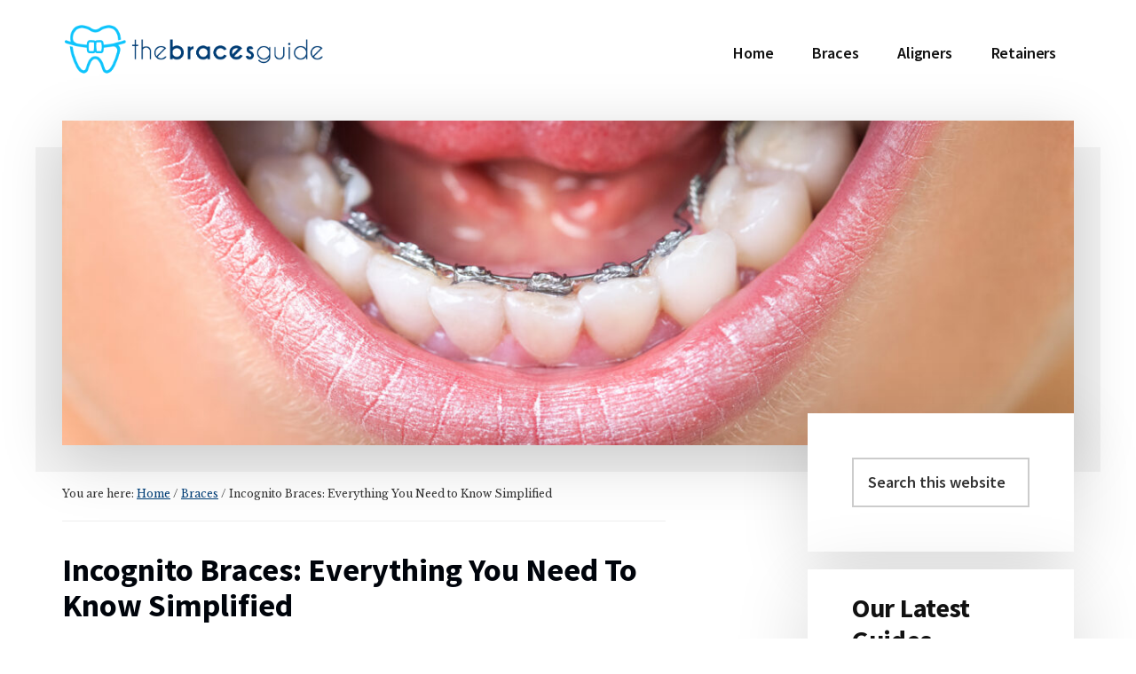

--- FILE ---
content_type: text/html; charset=UTF-8
request_url: https://www.thebracesguide.com/braces/incognito-braces/
body_size: 19140
content:
<!DOCTYPE html>
<html lang="en-US" prefix="og: https://ogp.me/ns#">
<head >
<meta charset="UTF-8" />
<meta name="viewport" content="width=device-width, initial-scale=1" />

<!-- Author Meta Tags by Molongui Authorship, visit: https://wordpress.org/plugins/molongui-authorship/ -->
<meta name="author" content="Peter">
<!-- /Molongui Authorship -->

	<style>img:is([sizes="auto" i], [sizes^="auto," i]) { contain-intrinsic-size: 3000px 1500px }</style>
	
<!-- Search Engine Optimization by Rank Math - https://s.rankmath.com/home -->
<title>Incognito Braces: Everything You Need to Know Simplified - The Braces Guide</title>
<meta name="description" content="Here&#039;s everything you need to know about Incognito braces if you&#039;re considering orthodontic treatment."/>
<meta name="robots" content="index, follow, max-snippet:-1, max-video-preview:-1, max-image-preview:large"/>
<link rel="canonical" href="https://www.thebracesguide.com/braces/incognito-braces/" />
<meta property="og:locale" content="en_US" />
<meta property="og:type" content="article" />
<meta property="og:title" content="Incognito Braces: Everything You Need to Know Simplified - The Braces Guide" />
<meta property="og:description" content="Here&#039;s everything you need to know about Incognito braces if you&#039;re considering orthodontic treatment." />
<meta property="og:url" content="https://www.thebracesguide.com/braces/incognito-braces/" />
<meta property="og:site_name" content="The Braces Guide" />
<meta property="article:section" content="Braces" />
<meta property="og:updated_time" content="2023-05-24T08:53:13+00:00" />
<meta property="og:image" content="https://www.thebracesguide.com/wp-content/uploads/2023/05/shutterstock_155143157-1-1024x683.jpg" />
<meta property="og:image:secure_url" content="https://www.thebracesguide.com/wp-content/uploads/2023/05/shutterstock_155143157-1-1024x683.jpg" />
<meta property="og:image:width" content="1024" />
<meta property="og:image:height" content="683" />
<meta property="og:image:alt" content="Incognito Braces: Everything You Need to Know Simplified" />
<meta property="og:image:type" content="image/jpeg" />
<meta property="article:published_time" content="2023-05-24T08:53:11+00:00" />
<meta property="article:modified_time" content="2023-05-24T08:53:13+00:00" />
<meta name="twitter:card" content="summary_large_image" />
<meta name="twitter:title" content="Incognito Braces: Everything You Need to Know Simplified - The Braces Guide" />
<meta name="twitter:description" content="Here&#039;s everything you need to know about Incognito braces if you&#039;re considering orthodontic treatment." />
<meta name="twitter:image" content="https://www.thebracesguide.com/wp-content/uploads/2023/05/shutterstock_155143157-1-1024x683.jpg" />
<meta name="twitter:label1" content="Written by" />
<meta name="twitter:data1" content="Peter" />
<meta name="twitter:label2" content="Time to read" />
<meta name="twitter:data2" content="8 minutes" />
<script type="application/ld+json" class="rank-math-schema">{"@context":"https://schema.org","@graph":[{"@type":["Person","Organization"],"@id":"https://www.thebracesguide.com/#person","name":"Peter","logo":{"@type":"ImageObject","@id":"https://www.thebracesguide.com/#logo","url":"https://www.thebracesguide.com/wp-content/uploads/2022/01/cropped-Horizontal-Logo-In-RGB-colo-in-white-background-PNG-1.png","contentUrl":"https://www.thebracesguide.com/wp-content/uploads/2022/01/cropped-Horizontal-Logo-In-RGB-colo-in-white-background-PNG-1.png","caption":"Peter","inLanguage":"en-US","width":"813","height":"184"},"image":{"@type":"ImageObject","@id":"https://www.thebracesguide.com/#logo","url":"https://www.thebracesguide.com/wp-content/uploads/2022/01/cropped-Horizontal-Logo-In-RGB-colo-in-white-background-PNG-1.png","contentUrl":"https://www.thebracesguide.com/wp-content/uploads/2022/01/cropped-Horizontal-Logo-In-RGB-colo-in-white-background-PNG-1.png","caption":"Peter","inLanguage":"en-US","width":"813","height":"184"}},{"@type":"WebSite","@id":"https://www.thebracesguide.com/#website","url":"https://www.thebracesguide.com","name":"Peter","publisher":{"@id":"https://www.thebracesguide.com/#person"},"inLanguage":"en-US"},{"@type":"ImageObject","@id":"https://www.thebracesguide.com/wp-content/uploads/2023/05/shutterstock_155143157-1-scaled.jpg","url":"https://www.thebracesguide.com/wp-content/uploads/2023/05/shutterstock_155143157-1-scaled.jpg","width":"2560","height":"1707","inLanguage":"en-US"},{"@type":"WebPage","@id":"https://www.thebracesguide.com/braces/incognito-braces/#webpage","url":"https://www.thebracesguide.com/braces/incognito-braces/","name":"Incognito Braces: Everything You Need to Know Simplified - The Braces Guide","datePublished":"2023-05-24T08:53:11+00:00","dateModified":"2023-05-24T08:53:13+00:00","isPartOf":{"@id":"https://www.thebracesguide.com/#website"},"primaryImageOfPage":{"@id":"https://www.thebracesguide.com/wp-content/uploads/2023/05/shutterstock_155143157-1-scaled.jpg"},"inLanguage":"en-US"},{"@type":"Person","@id":"https://www.thebracesguide.com/author/thebracesguide/","name":"Peter","url":"https://www.thebracesguide.com/author/thebracesguide/","image":{"@type":"ImageObject","@id":"https://secure.gravatar.com/avatar/08118fc373ec6e300501391732aac04f81714c62009c4a9e2beb8ee0c5ce883d?s=96&amp;d=mm&amp;r=g","url":"https://secure.gravatar.com/avatar/08118fc373ec6e300501391732aac04f81714c62009c4a9e2beb8ee0c5ce883d?s=96&amp;d=mm&amp;r=g","caption":"Peter","inLanguage":"en-US"},"sameAs":["https://thebracesguide.wpengine.com"]},{"@type":"BlogPosting","headline":"Incognito Braces: Everything You Need to Know Simplified - The Braces Guide","datePublished":"2023-05-24T08:53:11+00:00","dateModified":"2023-05-24T08:53:13+00:00","articleSection":"Braces","author":{"@id":"https://www.thebracesguide.com/author/thebracesguide/","name":"Peter"},"publisher":{"@id":"https://www.thebracesguide.com/#person"},"description":"Here&#039;s everything you need to know about Incognito braces if you&#039;re considering orthodontic treatment.","name":"Incognito Braces: Everything You Need to Know Simplified - The Braces Guide","@id":"https://www.thebracesguide.com/braces/incognito-braces/#richSnippet","isPartOf":{"@id":"https://www.thebracesguide.com/braces/incognito-braces/#webpage"},"image":{"@id":"https://www.thebracesguide.com/wp-content/uploads/2023/05/shutterstock_155143157-1-scaled.jpg"},"inLanguage":"en-US","mainEntityOfPage":{"@id":"https://www.thebracesguide.com/braces/incognito-braces/#webpage"}}]}</script>
<!-- /Rank Math WordPress SEO plugin -->

<link rel='dns-prefetch' href='//www.googletagmanager.com' />
<link rel='dns-prefetch' href='//fonts.googleapis.com' />
<link rel="alternate" type="application/rss+xml" title="The Braces Guide &raquo; Feed" href="https://www.thebracesguide.com/feed/" />
<link rel="alternate" type="application/rss+xml" title="The Braces Guide &raquo; Comments Feed" href="https://www.thebracesguide.com/comments/feed/" />
<link rel="alternate" type="application/rss+xml" title="The Braces Guide &raquo; Incognito Braces: Everything You Need to Know Simplified Comments Feed" href="https://www.thebracesguide.com/braces/incognito-braces/feed/" />
<script>
window._wpemojiSettings = {"baseUrl":"https:\/\/s.w.org\/images\/core\/emoji\/16.0.1\/72x72\/","ext":".png","svgUrl":"https:\/\/s.w.org\/images\/core\/emoji\/16.0.1\/svg\/","svgExt":".svg","source":{"concatemoji":"https:\/\/www.thebracesguide.com\/wp-includes\/js\/wp-emoji-release.min.js?ver=6.8.3"}};
/*! This file is auto-generated */
!function(s,n){var o,i,e;function c(e){try{var t={supportTests:e,timestamp:(new Date).valueOf()};sessionStorage.setItem(o,JSON.stringify(t))}catch(e){}}function p(e,t,n){e.clearRect(0,0,e.canvas.width,e.canvas.height),e.fillText(t,0,0);var t=new Uint32Array(e.getImageData(0,0,e.canvas.width,e.canvas.height).data),a=(e.clearRect(0,0,e.canvas.width,e.canvas.height),e.fillText(n,0,0),new Uint32Array(e.getImageData(0,0,e.canvas.width,e.canvas.height).data));return t.every(function(e,t){return e===a[t]})}function u(e,t){e.clearRect(0,0,e.canvas.width,e.canvas.height),e.fillText(t,0,0);for(var n=e.getImageData(16,16,1,1),a=0;a<n.data.length;a++)if(0!==n.data[a])return!1;return!0}function f(e,t,n,a){switch(t){case"flag":return n(e,"\ud83c\udff3\ufe0f\u200d\u26a7\ufe0f","\ud83c\udff3\ufe0f\u200b\u26a7\ufe0f")?!1:!n(e,"\ud83c\udde8\ud83c\uddf6","\ud83c\udde8\u200b\ud83c\uddf6")&&!n(e,"\ud83c\udff4\udb40\udc67\udb40\udc62\udb40\udc65\udb40\udc6e\udb40\udc67\udb40\udc7f","\ud83c\udff4\u200b\udb40\udc67\u200b\udb40\udc62\u200b\udb40\udc65\u200b\udb40\udc6e\u200b\udb40\udc67\u200b\udb40\udc7f");case"emoji":return!a(e,"\ud83e\udedf")}return!1}function g(e,t,n,a){var r="undefined"!=typeof WorkerGlobalScope&&self instanceof WorkerGlobalScope?new OffscreenCanvas(300,150):s.createElement("canvas"),o=r.getContext("2d",{willReadFrequently:!0}),i=(o.textBaseline="top",o.font="600 32px Arial",{});return e.forEach(function(e){i[e]=t(o,e,n,a)}),i}function t(e){var t=s.createElement("script");t.src=e,t.defer=!0,s.head.appendChild(t)}"undefined"!=typeof Promise&&(o="wpEmojiSettingsSupports",i=["flag","emoji"],n.supports={everything:!0,everythingExceptFlag:!0},e=new Promise(function(e){s.addEventListener("DOMContentLoaded",e,{once:!0})}),new Promise(function(t){var n=function(){try{var e=JSON.parse(sessionStorage.getItem(o));if("object"==typeof e&&"number"==typeof e.timestamp&&(new Date).valueOf()<e.timestamp+604800&&"object"==typeof e.supportTests)return e.supportTests}catch(e){}return null}();if(!n){if("undefined"!=typeof Worker&&"undefined"!=typeof OffscreenCanvas&&"undefined"!=typeof URL&&URL.createObjectURL&&"undefined"!=typeof Blob)try{var e="postMessage("+g.toString()+"("+[JSON.stringify(i),f.toString(),p.toString(),u.toString()].join(",")+"));",a=new Blob([e],{type:"text/javascript"}),r=new Worker(URL.createObjectURL(a),{name:"wpTestEmojiSupports"});return void(r.onmessage=function(e){c(n=e.data),r.terminate(),t(n)})}catch(e){}c(n=g(i,f,p,u))}t(n)}).then(function(e){for(var t in e)n.supports[t]=e[t],n.supports.everything=n.supports.everything&&n.supports[t],"flag"!==t&&(n.supports.everythingExceptFlag=n.supports.everythingExceptFlag&&n.supports[t]);n.supports.everythingExceptFlag=n.supports.everythingExceptFlag&&!n.supports.flag,n.DOMReady=!1,n.readyCallback=function(){n.DOMReady=!0}}).then(function(){return e}).then(function(){var e;n.supports.everything||(n.readyCallback(),(e=n.source||{}).concatemoji?t(e.concatemoji):e.wpemoji&&e.twemoji&&(t(e.twemoji),t(e.wpemoji)))}))}((window,document),window._wpemojiSettings);
</script>
<link rel='stylesheet' id='genesis-blocks-style-css-css' href='https://www.thebracesguide.com/wp-content/plugins/genesis-blocks/dist/style-blocks.build.css?ver=1679059244' media='all' />
<link rel='stylesheet' id='authority-pro-css' href='https://www.thebracesguide.com/wp-content/themes/authority-pro/style.css?ver=1.5.0' media='all' />
<style id='authority-pro-inline-css'>

		.single .content .entry-content > p:first-of-type {
			color: #111111;
			font-size: 20px;
			font-style: italic;
			line-height: 1.7;
			margin: 0 0 35px;
		}
		
		a,
		h4,
		h5,
		button,
		input[type="button"],
		input[type="reset"],
		input[type="submit"],		
		.authority-subtitle,
		.button,
		.genesis-nav-menu .highlight a,
		.more-link,
		.entry-title a:focus,
		.entry-title a:hover,
		.genesis-nav-menu a:focus,
		.genesis-nav-menu a:hover,
		.genesis-nav-menu .current-menu-item > a,
		.genesis-nav-menu .sub-menu .current-menu-item > a:focus,
		.genesis-nav-menu .sub-menu .current-menu-item > a:hover,
		.genesis-responsive-menu .genesis-nav-menu a:focus,
		.genesis-responsive-menu .genesis-nav-menu a:hover,
		.menu-toggle:focus,
		.menu-toggle:hover,
		.site-container div.wpforms-container-full .wpforms-form input[type="submit"],
		.site-container div.wpforms-container-full .wpforms-form button[type="submit"],
		.sub-menu-toggle:focus,
		.sub-menu-toggle:hover {
			color: #003d75;
		}

		button,
		input[type="button"],
		input[type="reset"],
		input[type="submit"],
		.button,
		.genesis-nav-menu .highlight a,
		.more-link,
		.site-container div.wpforms-container-full .wpforms-form input[type="submit"],
		.site-container div.wpforms-container-full .wpforms-form button[type="submit"] {
			border-color: #003d75;
		}

		.enews-widget::after,
		.sidebar .enews-widget:nth-child(2n+1)::after {
			background: #003d75;
		}

		button.primary,
		input[type="button"].primary,
		input[type="reset"].primary,
		input[type="submit"].primary,
		.authority-top-banner,
		.button.primary,
		.more-link,
		.sidebar .enews-widget input[type="submit"],
		.enews-widget input[type="submit"] {
			background-color: #003d75;
			color: #ffffff;
		}

		.authority-top-banner a,
		.authority-top-banner a:focus,
		.authority-top-banner a:hover,
		#authority-top-banner-close,
		#authority-top-banner-close:focus,
		#authority-top-banner-close:hover {
			color: #ffffff;
		}

		.archive-pagination .pagination-next > a,
		.archive-pagination .pagination-previous > a,
		.menu-toggle,
		.sub-menu-toggle {
			border-color: #003d75;
			color: #003d75;
		}

		a.button:focus,
		a.button:hover,
		button:focus,
		button:hover,
		input[type="button"]:focus,
		input[type="button"]:hover,
		input[type="reset"]:focus,
		input[type="reset"]:hover,
		input[type="submit"]:focus,
		input[type="submit"]:hover,
		.archive-pagination li a:focus,
		.archive-pagination li a:hover,
		.archive-pagination .active a,
		.archive-pagination .pagination-next > a:focus,
		.archive-pagination .pagination-next > a:hover,
		.archive-pagination .pagination-previous > a:focus,
		.archive-pagination .pagination-previous > a:hover,
		.button:focus,
		.button:hover,
		.enews-widget input[type="submit"]:focus,
		.enews-widget input[type="submit"]:hover,
		.genesis-nav-menu .highlight a:focus,
		.genesis-nav-menu .highlight a:hover,
		.menu-toggle:focus,
		.menu-toggle:hover,
		.more-link:focus,
		.more-link:hover,
		.sidebar .enews-widget input[type="submit"]:focus,
		.sidebar .enews-widget input[type="submit"]:hover,
		.site-container div.wpforms-container-full .wpforms-form input[type="submit"]:focus,
		.site-container div.wpforms-container-full .wpforms-form input[type="submit"]:hover,
		.site-container div.wpforms-container-full .wpforms-form button[type="submit"]:focus,
		.site-container div.wpforms-container-full .wpforms-form button[type="submit"]:hover,
		.sub-menu-toggle:focus,
		.sub-menu-toggle:hover {
			background-color: #145189;
			border-color: #145189;
			color: #ffffff;
		}
		
</style>
<style id='wp-emoji-styles-inline-css'>

	img.wp-smiley, img.emoji {
		display: inline !important;
		border: none !important;
		box-shadow: none !important;
		height: 1em !important;
		width: 1em !important;
		margin: 0 0.07em !important;
		vertical-align: -0.1em !important;
		background: none !important;
		padding: 0 !important;
	}
</style>
<link rel='stylesheet' id='wp-block-library-css' href='https://www.thebracesguide.com/wp-includes/css/dist/block-library/style.min.css?ver=6.8.3' media='all' />
<style id='classic-theme-styles-inline-css'>
/*! This file is auto-generated */
.wp-block-button__link{color:#fff;background-color:#32373c;border-radius:9999px;box-shadow:none;text-decoration:none;padding:calc(.667em + 2px) calc(1.333em + 2px);font-size:1.125em}.wp-block-file__button{background:#32373c;color:#fff;text-decoration:none}
</style>
<link rel='stylesheet' id='ultimate_blocks-cgb-style-css-css' href='https://www.thebracesguide.com/wp-content/plugins/ultimate-blocks/dist/blocks.style.build.css?ver=2.5.6' media='all' />
<style id='global-styles-inline-css'>
:root{--wp--preset--aspect-ratio--square: 1;--wp--preset--aspect-ratio--4-3: 4/3;--wp--preset--aspect-ratio--3-4: 3/4;--wp--preset--aspect-ratio--3-2: 3/2;--wp--preset--aspect-ratio--2-3: 2/3;--wp--preset--aspect-ratio--16-9: 16/9;--wp--preset--aspect-ratio--9-16: 9/16;--wp--preset--color--black: #000000;--wp--preset--color--cyan-bluish-gray: #abb8c3;--wp--preset--color--white: #ffffff;--wp--preset--color--pale-pink: #f78da7;--wp--preset--color--vivid-red: #cf2e2e;--wp--preset--color--luminous-vivid-orange: #ff6900;--wp--preset--color--luminous-vivid-amber: #fcb900;--wp--preset--color--light-green-cyan: #7bdcb5;--wp--preset--color--vivid-green-cyan: #00d084;--wp--preset--color--pale-cyan-blue: #8ed1fc;--wp--preset--color--vivid-cyan-blue: #0693e3;--wp--preset--color--vivid-purple: #9b51e0;--wp--preset--color--theme-primary: #003d75;--wp--preset--gradient--vivid-cyan-blue-to-vivid-purple: linear-gradient(135deg,rgba(6,147,227,1) 0%,rgb(155,81,224) 100%);--wp--preset--gradient--light-green-cyan-to-vivid-green-cyan: linear-gradient(135deg,rgb(122,220,180) 0%,rgb(0,208,130) 100%);--wp--preset--gradient--luminous-vivid-amber-to-luminous-vivid-orange: linear-gradient(135deg,rgba(252,185,0,1) 0%,rgba(255,105,0,1) 100%);--wp--preset--gradient--luminous-vivid-orange-to-vivid-red: linear-gradient(135deg,rgba(255,105,0,1) 0%,rgb(207,46,46) 100%);--wp--preset--gradient--very-light-gray-to-cyan-bluish-gray: linear-gradient(135deg,rgb(238,238,238) 0%,rgb(169,184,195) 100%);--wp--preset--gradient--cool-to-warm-spectrum: linear-gradient(135deg,rgb(74,234,220) 0%,rgb(151,120,209) 20%,rgb(207,42,186) 40%,rgb(238,44,130) 60%,rgb(251,105,98) 80%,rgb(254,248,76) 100%);--wp--preset--gradient--blush-light-purple: linear-gradient(135deg,rgb(255,206,236) 0%,rgb(152,150,240) 100%);--wp--preset--gradient--blush-bordeaux: linear-gradient(135deg,rgb(254,205,165) 0%,rgb(254,45,45) 50%,rgb(107,0,62) 100%);--wp--preset--gradient--luminous-dusk: linear-gradient(135deg,rgb(255,203,112) 0%,rgb(199,81,192) 50%,rgb(65,88,208) 100%);--wp--preset--gradient--pale-ocean: linear-gradient(135deg,rgb(255,245,203) 0%,rgb(182,227,212) 50%,rgb(51,167,181) 100%);--wp--preset--gradient--electric-grass: linear-gradient(135deg,rgb(202,248,128) 0%,rgb(113,206,126) 100%);--wp--preset--gradient--midnight: linear-gradient(135deg,rgb(2,3,129) 0%,rgb(40,116,252) 100%);--wp--preset--font-size--small: 12px;--wp--preset--font-size--medium: 20px;--wp--preset--font-size--large: 20px;--wp--preset--font-size--x-large: 42px;--wp--preset--font-size--normal: 16px;--wp--preset--font-size--larger: 24px;--wp--preset--spacing--20: 0.44rem;--wp--preset--spacing--30: 0.67rem;--wp--preset--spacing--40: 1rem;--wp--preset--spacing--50: 1.5rem;--wp--preset--spacing--60: 2.25rem;--wp--preset--spacing--70: 3.38rem;--wp--preset--spacing--80: 5.06rem;--wp--preset--shadow--natural: 6px 6px 9px rgba(0, 0, 0, 0.2);--wp--preset--shadow--deep: 12px 12px 50px rgba(0, 0, 0, 0.4);--wp--preset--shadow--sharp: 6px 6px 0px rgba(0, 0, 0, 0.2);--wp--preset--shadow--outlined: 6px 6px 0px -3px rgba(255, 255, 255, 1), 6px 6px rgba(0, 0, 0, 1);--wp--preset--shadow--crisp: 6px 6px 0px rgba(0, 0, 0, 1);}:where(.is-layout-flex){gap: 0.5em;}:where(.is-layout-grid){gap: 0.5em;}body .is-layout-flex{display: flex;}.is-layout-flex{flex-wrap: wrap;align-items: center;}.is-layout-flex > :is(*, div){margin: 0;}body .is-layout-grid{display: grid;}.is-layout-grid > :is(*, div){margin: 0;}:where(.wp-block-columns.is-layout-flex){gap: 2em;}:where(.wp-block-columns.is-layout-grid){gap: 2em;}:where(.wp-block-post-template.is-layout-flex){gap: 1.25em;}:where(.wp-block-post-template.is-layout-grid){gap: 1.25em;}.has-black-color{color: var(--wp--preset--color--black) !important;}.has-cyan-bluish-gray-color{color: var(--wp--preset--color--cyan-bluish-gray) !important;}.has-white-color{color: var(--wp--preset--color--white) !important;}.has-pale-pink-color{color: var(--wp--preset--color--pale-pink) !important;}.has-vivid-red-color{color: var(--wp--preset--color--vivid-red) !important;}.has-luminous-vivid-orange-color{color: var(--wp--preset--color--luminous-vivid-orange) !important;}.has-luminous-vivid-amber-color{color: var(--wp--preset--color--luminous-vivid-amber) !important;}.has-light-green-cyan-color{color: var(--wp--preset--color--light-green-cyan) !important;}.has-vivid-green-cyan-color{color: var(--wp--preset--color--vivid-green-cyan) !important;}.has-pale-cyan-blue-color{color: var(--wp--preset--color--pale-cyan-blue) !important;}.has-vivid-cyan-blue-color{color: var(--wp--preset--color--vivid-cyan-blue) !important;}.has-vivid-purple-color{color: var(--wp--preset--color--vivid-purple) !important;}.has-black-background-color{background-color: var(--wp--preset--color--black) !important;}.has-cyan-bluish-gray-background-color{background-color: var(--wp--preset--color--cyan-bluish-gray) !important;}.has-white-background-color{background-color: var(--wp--preset--color--white) !important;}.has-pale-pink-background-color{background-color: var(--wp--preset--color--pale-pink) !important;}.has-vivid-red-background-color{background-color: var(--wp--preset--color--vivid-red) !important;}.has-luminous-vivid-orange-background-color{background-color: var(--wp--preset--color--luminous-vivid-orange) !important;}.has-luminous-vivid-amber-background-color{background-color: var(--wp--preset--color--luminous-vivid-amber) !important;}.has-light-green-cyan-background-color{background-color: var(--wp--preset--color--light-green-cyan) !important;}.has-vivid-green-cyan-background-color{background-color: var(--wp--preset--color--vivid-green-cyan) !important;}.has-pale-cyan-blue-background-color{background-color: var(--wp--preset--color--pale-cyan-blue) !important;}.has-vivid-cyan-blue-background-color{background-color: var(--wp--preset--color--vivid-cyan-blue) !important;}.has-vivid-purple-background-color{background-color: var(--wp--preset--color--vivid-purple) !important;}.has-black-border-color{border-color: var(--wp--preset--color--black) !important;}.has-cyan-bluish-gray-border-color{border-color: var(--wp--preset--color--cyan-bluish-gray) !important;}.has-white-border-color{border-color: var(--wp--preset--color--white) !important;}.has-pale-pink-border-color{border-color: var(--wp--preset--color--pale-pink) !important;}.has-vivid-red-border-color{border-color: var(--wp--preset--color--vivid-red) !important;}.has-luminous-vivid-orange-border-color{border-color: var(--wp--preset--color--luminous-vivid-orange) !important;}.has-luminous-vivid-amber-border-color{border-color: var(--wp--preset--color--luminous-vivid-amber) !important;}.has-light-green-cyan-border-color{border-color: var(--wp--preset--color--light-green-cyan) !important;}.has-vivid-green-cyan-border-color{border-color: var(--wp--preset--color--vivid-green-cyan) !important;}.has-pale-cyan-blue-border-color{border-color: var(--wp--preset--color--pale-cyan-blue) !important;}.has-vivid-cyan-blue-border-color{border-color: var(--wp--preset--color--vivid-cyan-blue) !important;}.has-vivid-purple-border-color{border-color: var(--wp--preset--color--vivid-purple) !important;}.has-vivid-cyan-blue-to-vivid-purple-gradient-background{background: var(--wp--preset--gradient--vivid-cyan-blue-to-vivid-purple) !important;}.has-light-green-cyan-to-vivid-green-cyan-gradient-background{background: var(--wp--preset--gradient--light-green-cyan-to-vivid-green-cyan) !important;}.has-luminous-vivid-amber-to-luminous-vivid-orange-gradient-background{background: var(--wp--preset--gradient--luminous-vivid-amber-to-luminous-vivid-orange) !important;}.has-luminous-vivid-orange-to-vivid-red-gradient-background{background: var(--wp--preset--gradient--luminous-vivid-orange-to-vivid-red) !important;}.has-very-light-gray-to-cyan-bluish-gray-gradient-background{background: var(--wp--preset--gradient--very-light-gray-to-cyan-bluish-gray) !important;}.has-cool-to-warm-spectrum-gradient-background{background: var(--wp--preset--gradient--cool-to-warm-spectrum) !important;}.has-blush-light-purple-gradient-background{background: var(--wp--preset--gradient--blush-light-purple) !important;}.has-blush-bordeaux-gradient-background{background: var(--wp--preset--gradient--blush-bordeaux) !important;}.has-luminous-dusk-gradient-background{background: var(--wp--preset--gradient--luminous-dusk) !important;}.has-pale-ocean-gradient-background{background: var(--wp--preset--gradient--pale-ocean) !important;}.has-electric-grass-gradient-background{background: var(--wp--preset--gradient--electric-grass) !important;}.has-midnight-gradient-background{background: var(--wp--preset--gradient--midnight) !important;}.has-small-font-size{font-size: var(--wp--preset--font-size--small) !important;}.has-medium-font-size{font-size: var(--wp--preset--font-size--medium) !important;}.has-large-font-size{font-size: var(--wp--preset--font-size--large) !important;}.has-x-large-font-size{font-size: var(--wp--preset--font-size--x-large) !important;}
:where(.wp-block-post-template.is-layout-flex){gap: 1.25em;}:where(.wp-block-post-template.is-layout-grid){gap: 1.25em;}
:where(.wp-block-columns.is-layout-flex){gap: 2em;}:where(.wp-block-columns.is-layout-grid){gap: 2em;}
:root :where(.wp-block-pullquote){font-size: 1.5em;line-height: 1.6;}
</style>
<link rel='stylesheet' id='sbttb-fonts-css' href='https://www.thebracesguide.com/wp-content/plugins/smooth-back-to-top-button/assets/css/sbttb-fonts.css?ver=1.1.8' media='all' />
<link rel='stylesheet' id='sbttb-style-css' href='https://www.thebracesguide.com/wp-content/plugins/smooth-back-to-top-button/assets/css/smooth-back-to-top-button.css?ver=1.1.8' media='all' />
<link rel='stylesheet' id='authority-fonts-css' href='//fonts.googleapis.com/css?family=Source+Sans+Pro%3A600%2C700%2C900%7CLibre+Baskerville%3A400%2C400italic%2C700&#038;ver=1.5.0' media='all' />
<link rel='stylesheet' id='dashicons-css' href='https://www.thebracesguide.com/wp-includes/css/dashicons.min.css?ver=6.8.3' media='all' />
<link rel='stylesheet' id='authority-pro-gutenberg-css' href='https://www.thebracesguide.com/wp-content/themes/authority-pro/lib/gutenberg/front-end.css?ver=1.5.0' media='all' />
<style id='authority-pro-gutenberg-inline-css'>
.gb-block-post-grid a.gb-block-post-grid-more-link,
.gb-block-post-grid .gb-post-grid-items .gb-block-post-grid-title a:focus,
.gb-block-post-grid .gb-post-grid-items .gb-block-post-grid-title a:hover,
.wp-block-image.vertical-caption figcaption a:focus,
.wp-block-image.vertical-caption figcaption a:hover {
	color: #003d75;
}

.site-container .gb-button,
.site-container .gb-newsletter-submit,
.site-container .gb-newsletter-submit:hover,
.site-container .wp-block-button .wp-block-button__link,
.wp-block-media-text .wp-block-media-text__media::after,
.wp-block-image.stylized-background::after {
	background-color: #003d75;
}

.site-container .gb-button,
.wp-block-button .wp-block-button__link:not(.has-background),
.wp-block-button .wp-block-button__link:not(.has-background):focus,
.wp-block-button .wp-block-button__link:not(.has-background):hover {
	color: #ffffff;
}

.site-container .wp-block-button.is-style-outline .wp-block-button__link {
	color: #003d75;
}

.site-container .wp-block-button.is-style-outline .wp-block-button__link:focus,
.site-container .wp-block-button.is-style-outline .wp-block-button__link:hover {
	color: #236098;
}

.site-container .wp-block-pullquote.is-style-solid-color {
	background-color: #003d75;
}		.site-container .has-small-font-size {
			font-size: 12px;
		}		.site-container .has-normal-font-size {
			font-size: 16px;
		}		.site-container .has-large-font-size {
			font-size: 20px;
		}		.site-container .has-larger-font-size {
			font-size: 24px;
		}		.site-container .has-theme-primary-color,
		.site-container .wp-block-button .wp-block-button__link.has-theme-primary-color,
		.site-container .wp-block-button.is-style-outline .wp-block-button__link.has-theme-primary-color {
			color: #003d75;
		}

		.site-container .has-theme-primary-background-color,
		.site-container .wp-block-button .wp-block-button__link.has-theme-primary-background-color,
		.site-container .wp-block-pullquote.is-style-solid-color.has-theme-primary-background-color {
			background-color: #003d75;
		}
</style>
<link rel='stylesheet' id='gspw_theme_style-css' href='https://www.thebracesguide.com/wp-content/plugins/posts-widget/gspw-files/assets/css/gspw-style.css?ver=6.8.3' media='all' />
<script src="https://www.thebracesguide.com/wp-includes/js/jquery/jquery.min.js?ver=3.7.1" id="jquery-core-js"></script>
<script src="https://www.thebracesguide.com/wp-includes/js/jquery/jquery-migrate.min.js?ver=3.4.1" id="jquery-migrate-js"></script>

<!-- Google Analytics snippet added by Site Kit -->
<script src="https://www.googletagmanager.com/gtag/js?id=UA-260886124-1" id="google_gtagjs-js" async></script>
<script id="google_gtagjs-js-after">
window.dataLayer = window.dataLayer || [];function gtag(){dataLayer.push(arguments);}
gtag('set', 'linker', {"domains":["www.thebracesguide.com"]} );
gtag("js", new Date());
gtag("set", "developer_id.dZTNiMT", true);
gtag("config", "UA-260886124-1", {"anonymize_ip":true});
</script>

<!-- End Google Analytics snippet added by Site Kit -->
<link rel="https://api.w.org/" href="https://www.thebracesguide.com/wp-json/" /><link rel="alternate" title="JSON" type="application/json" href="https://www.thebracesguide.com/wp-json/wp/v2/posts/348" /><link rel="EditURI" type="application/rsd+xml" title="RSD" href="https://www.thebracesguide.com/xmlrpc.php?rsd" />
<link rel='shortlink' href='https://www.thebracesguide.com/?p=348' />
<link rel="alternate" title="oEmbed (JSON)" type="application/json+oembed" href="https://www.thebracesguide.com/wp-json/oembed/1.0/embed?url=https%3A%2F%2Fwww.thebracesguide.com%2Fbraces%2Fincognito-braces%2F" />
<link rel="alternate" title="oEmbed (XML)" type="text/xml+oembed" href="https://www.thebracesguide.com/wp-json/oembed/1.0/embed?url=https%3A%2F%2Fwww.thebracesguide.com%2Fbraces%2Fincognito-braces%2F&#038;format=xml" />
<meta name="generator" content="Site Kit by Google 1.96.0" /><script type="text/javascript">//<![CDATA[
  function external_links_in_new_windows_loop() {
    if (!document.links) {
      document.links = document.getElementsByTagName('a');
    }
    var change_link = false;
    var force = '';
    var ignore = '';

    for (var t=0; t<document.links.length; t++) {
      var all_links = document.links[t];
      change_link = false;
      
      if(document.links[t].hasAttribute('onClick') == false) {
        // forced if the address starts with http (or also https), but does not link to the current domain
        if(all_links.href.search(/^http/) != -1 && all_links.href.search('www.thebracesguide.com') == -1 && all_links.href.search(/^#/) == -1) {
          // console.log('Changed ' + all_links.href);
          change_link = true;
        }
          
        if(force != '' && all_links.href.search(force) != -1) {
          // forced
          // console.log('force ' + all_links.href);
          change_link = true;
        }
        
        if(ignore != '' && all_links.href.search(ignore) != -1) {
          // console.log('ignore ' + all_links.href);
          // ignored
          change_link = false;
        }

        if(change_link == true) {
          // console.log('Changed ' + all_links.href);
          document.links[t].setAttribute('onClick', 'javascript:window.open(\'' + all_links.href.replace(/'/g, '') + '\', \'_blank\', \'noopener\'); return false;');
          document.links[t].removeAttribute('target');
        }
      }
    }
  }
  
  // Load
  function external_links_in_new_windows_load(func)
  {  
    var oldonload = window.onload;
    if (typeof window.onload != 'function'){
      window.onload = func;
    } else {
      window.onload = function(){
        oldonload();
        func();
      }
    }
  }

  external_links_in_new_windows_load(external_links_in_new_windows_loop);
  //]]></script>


            <style type="text/css">
                .progress-wrap {
                    bottom: 50px;
                    height: 46px;
                    width: 46px;
                    border-radius: 46px;
                    background-color: #0000;
                    box-shadow: inset 0 0 0 2px #cccccc;
                }

                .progress-wrap.btn-left-side {
                    left: 50px;
                }

                .progress-wrap.btn-right-side {
                    right: 50px;
                }

                .progress-wrap::after {
                    width: 46px;
                    height: 46px;
                    color: #1f2029;
                    font-size: 24px;
                    content: '\e900';
                    line-height: 46px;
                }

                .progress-wrap:hover::after {
                    color: #1f2029;
                }

                .progress-wrap svg.progress-circle path {
                    stroke: #1f2029;
                    stroke-width: 4px;
                }

                
                
                
            </style>

			
	<style>#ub_table-of-contents-fb855de7-29d7-407b-8bd3-2ebed5d7842a .ub_table-of-contents-header{ text-align: left; } </style>

	        <style>
            .molongui-disabled-link
            {
                border-bottom: none !important;
                text-decoration: none !important;
                color: inherit !important;
                cursor: inherit !important;
            }
            .molongui-disabled-link:hover,
            .molongui-disabled-link:hover span
            {
                border-bottom: none !important;
                text-decoration: none !important;
                color: inherit !important;
                cursor: inherit !important;
            }
        </style>
        <link rel="pingback" href="https://www.thebracesguide.com/xmlrpc.php" />
<link rel="icon" href="https://www.thebracesguide.com/wp-content/uploads/2022/01/cropped-TheBracesGuide-Icon-In-RGB-colo-white-background-PNG-32x32.png" sizes="32x32" />
<link rel="icon" href="https://www.thebracesguide.com/wp-content/uploads/2022/01/cropped-TheBracesGuide-Icon-In-RGB-colo-white-background-PNG-192x192.png" sizes="192x192" />
<link rel="apple-touch-icon" href="https://www.thebracesguide.com/wp-content/uploads/2022/01/cropped-TheBracesGuide-Icon-In-RGB-colo-white-background-PNG-180x180.png" />
<meta name="msapplication-TileImage" content="https://www.thebracesguide.com/wp-content/uploads/2022/01/cropped-TheBracesGuide-Icon-In-RGB-colo-white-background-PNG-270x270.png" />
		<style id="wp-custom-css">
			.site-inner {
    clear: both;
    padding-top: 0px;
    overflow-wrap: break-word;
    word-wrap: break-word;
}

.single .authority-featured-image::before {
    height: calc(100% + 0px);
}

.entry-header {
    margin-bottom: 0px !important;
}

.entry-content h2, .entry-content h3, .entry-content h4 {
    margin-bottom: 20px;
    margin-top: 20px;
}

.single .authority-featured-image::before {
    height: 100%;
}

.single .type-post .entry-title {
    font-size: 36px;
    margin: 0;
    line-height: 40px;
    color: #00040b;
    margin-bottom: 20px;
    font-weight: 700;
    text-transform: capitalize;
    letter-spacing: 0;
}

.sidebar .widget:first-of-type {
    background-color: #fff;
    box-shadow: 0 15px 80px rgb(0 0 0 / 14%);
    margin-bottom: 20px;
}

#gs-posts-widget-2 {
	background-color: #fff;
    box-shadow: 0 15px 80px rgb(0 0 0 / 14%);
    margin-bottom: 20px;
}

#gs-posts-widget-2 h4 {
	font-size: 24px;
    line-height: 24px;
}

.widget_gspw_posts {
padding: 25px 50px 50px 50px !important;
}

.widget-title {
    clear: both;
    font-size: 30px;
    margin-bottom: 20px;
    border-bottom: 1px solid #ddd;
    padding-bottom: 12px;
}

.gspw-posts article {
    display: block;
    margin-bottom: 1.5em;
    padding: 0 0 0 0 !important;
    border-bottom: 1px solid #ddd;
    border-radius: 0;
}

.genesis-nav-menu {
    margin-top: 15px;
}

.gb-block-post-grid header .gb-block-post-grid-title {
    margin-top: 0;
    margin-bottom: 15px;
    font-size: 28px;
    line-height: 1.2;
    min-height: 100px;
}

#mega-menu-wrap-primary {margin-top:20px}

.sidebar .widget {
    background-color: #fff;
    box-shadow: 0 15px 80px rgb(0 0 0 / 14%);
    margin-bottom: 20px;
}

.yarpp-thumbnails-horizontal .yarpp-thumbnail {
    border: none;
    vertical-align: top;
}

.tablefont {
	font-size:12px;
}

.genesis-nav-menu {
    clear: both;
    font-family: "Source Sans Pro", "Helvetica Neue", Arial, sans-serif;
    font-size: 18px;
    line-height: 1.75;
    letter-spacing: -0.01em;
    width: 100%;
    margin-top: 12px;
}

.block-content-indent, .wp-block-buttons .block-content-indent {
    margin-left: 0px;
}

p {
    margin: 0 0 28px;
    padding: 0;
    font-size: 18px;
}

.breadcrumb {
    border-bottom: 1px solid #eee;
    font-size: 12px;
    margin-bottom: 35px;
    padding-bottom: 20px;
	margin-top:20px
}

.has-featured-image .content {
    margin-top: 0px;
}

#recent-posts-2 {
background-color: #fff;
box-shadow: 0 15px 80px rgb(0 0 0 / 14%);
margin-bottom: 20px;
	}

.widget-title {
    clear: both;
    font-size: 30px;
    margin-bottom: 20px;
    border-bottom: 1px solid #ddd;
    padding-bottom: 12px;
}

.post-date {
	display:block;
}

		</style>
		</head>
<body class="wp-singular post-template-default single single-post postid-348 single-format-standard wp-custom-logo wp-embed-responsive wp-theme-genesis wp-child-theme-authority-pro header-full-width content-sidebar genesis-breadcrumbs-visible has-featured-image" itemscope itemtype="https://schema.org/WebPage"><ul class="genesis-skip-link"><li><a href="#genesis-content" class="screen-reader-shortcut"> Skip to main content</a></li><li><a href="#genesis-sidebar-primary" class="screen-reader-shortcut"> Skip to primary sidebar</a></li></ul><div class="site-container"><h2 id="additional-menu-label" class="screen-reader-text">Additional menu</h2><header class="site-header" itemscope itemtype="https://schema.org/WPHeader"><div class="wrap"><div class="title-area"><a href="https://www.thebracesguide.com/" class="custom-logo-link" rel="home"><img width="813" height="184" src="https://www.thebracesguide.com/wp-content/uploads/2022/01/cropped-Horizontal-Logo-In-RGB-colo-in-white-background-PNG-1.png" class="custom-logo" alt="The Braces Guide" decoding="async" srcset="https://www.thebracesguide.com/wp-content/uploads/2022/01/cropped-Horizontal-Logo-In-RGB-colo-in-white-background-PNG-1.png 813w, https://www.thebracesguide.com/wp-content/uploads/2022/01/cropped-Horizontal-Logo-In-RGB-colo-in-white-background-PNG-1-300x68.png 300w, https://www.thebracesguide.com/wp-content/uploads/2022/01/cropped-Horizontal-Logo-In-RGB-colo-in-white-background-PNG-1-768x174.png 768w" sizes="(max-width: 813px) 100vw, 813px" /></a><p class="site-title" itemprop="headline">The Braces Guide</p></div><nav class="nav-primary" aria-label="Main" itemscope itemtype="https://schema.org/SiteNavigationElement" id="genesis-nav-primary"><div class="wrap"><ul id="menu-header-menu" class="menu genesis-nav-menu menu-primary js-superfish"><li id="menu-item-19" class="menu-item menu-item-type-post_type menu-item-object-page menu-item-home menu-item-19"><a href="https://www.thebracesguide.com/" itemprop="url"><span itemprop="name">Home</span></a></li>
<li id="menu-item-269" class="menu-item menu-item-type-taxonomy menu-item-object-category current-post-ancestor current-menu-parent current-post-parent menu-item-269"><a href="https://www.thebracesguide.com/category/braces/" itemprop="url"><span itemprop="name">Braces</span></a></li>
<li id="menu-item-270" class="menu-item menu-item-type-taxonomy menu-item-object-category menu-item-270"><a href="https://www.thebracesguide.com/category/aligners/" itemprop="url"><span itemprop="name">Aligners</span></a></li>
<li id="menu-item-271" class="menu-item menu-item-type-taxonomy menu-item-object-category menu-item-271"><a href="https://www.thebracesguide.com/category/retainers/" itemprop="url"><span itemprop="name">Retainers</span></a></li>
</ul></div></nav></div></header><div class="site-inner"><div class="authority-featured-image"><img width="1200" height="385" src="https://www.thebracesguide.com/wp-content/uploads/2023/05/shutterstock_155143157-1-1200x385.jpg" class="authority-single-image" alt="" decoding="async" /></div><div class="content-sidebar-wrap"><main class="content" id="genesis-content"><div class="breadcrumb" itemscope itemtype="https://schema.org/BreadcrumbList">You are here: <span class="breadcrumb-link-wrap" itemprop="itemListElement" itemscope itemtype="https://schema.org/ListItem"><a class="breadcrumb-link" href="https://www.thebracesguide.com/" itemprop="item"><span class="breadcrumb-link-text-wrap" itemprop="name">Home</span></a><meta itemprop="position" content="1"></span> <span aria-label="breadcrumb separator">/</span> <span class="breadcrumb-link-wrap" itemprop="itemListElement" itemscope itemtype="https://schema.org/ListItem"><a class="breadcrumb-link" href="https://www.thebracesguide.com/category/braces/" itemprop="item"><span class="breadcrumb-link-text-wrap" itemprop="name">Braces</span></a><meta itemprop="position" content="2"></span> <span aria-label="breadcrumb separator">/</span> Incognito Braces: Everything You Need to Know Simplified</div><article class="post-348 post type-post status-publish format-standard has-post-thumbnail category-braces entry" aria-label="Incognito Braces: Everything You Need to Know Simplified" itemscope itemtype="https://schema.org/CreativeWork"><header class="entry-header"><h1 class="entry-title" itemprop="headline">Incognito Braces: Everything You Need to Know Simplified</h1>
<p class="entry-meta">posted by<span class="entry-author" itemprop="author" itemscope itemtype="https://schema.org/Person"><span class="entry-author-name" itemprop="name">Peter</span></span>on <time class="entry-time" itemprop="datePublished" datetime="2023-05-24T08:53:11+00:00">May 24, 2023</time>// last updated on <time class="entry-modified-time" itemprop="dateModified" datetime="2023-05-24T08:53:13+00:00">May 24, 2023</time></p></header><div class="entry-content" itemprop="text">
<p>Incognito braces, also known as lingual or hidden braces, offer an inconspicuous way to straighten your teeth, providing a fantastic option for those who want to improve their smile without drawing attention to their orthodontic treatment. </p>



<p>Designed for both comfort and effectiveness, these custom-fit braces are placed on the back side of your teeth, making them practically invisible when you smile. This innovative teeth-straightening solution has gained popularity among adult professionals and those who prefer a discreet orthodontic treatment.</p>



<p>In this article, we will dive into everything you need to know about Incognito braces, including their advantages and potential drawbacks. We&#8217;ll explore the unique technology and design of these invisible braces, as well as discuss the costs and what to expect during the treatment process. Whether you&#8217;re considering Incognito braces for yourself or a loved one, this comprehensive guide will provide all the essential information to help you make an informed decision about your orthodontic journey.</p>


<div class="ub_table-of-contents" data-showtext="show" data-hidetext="hide" data-scrolltype="auto" id="ub_table-of-contents-fb855de7-29d7-407b-8bd3-2ebed5d7842a" data-initiallyhideonmobile="false"
                    data-initiallyshow="true"><div class="ub_table-of-contents-header-container"><div class="ub_table-of-contents-header">
                    <div class="ub_table-of-contents-title">Table of Contents:</div></div></div><div class="ub_table-of-contents-extra-container"><div class="ub_table-of-contents-container ub_table-of-contents-1-column "><ul><li><a href=https://www.thebracesguide.com/braces/incognito-braces/#0-what-are-incognito-braces>What Are Incognito Braces</a></li><li><a href=https://www.thebracesguide.com/braces/incognito-braces/#1-how-do-incognito-braces-work>How Do Incognito Braces Work</a></li><li><a href=https://www.thebracesguide.com/braces/incognito-braces/#2-advantages-of-incognito-braces>Advantages of Incognito Braces</a><ul><li><a href=https://www.thebracesguide.com/braces/incognito-braces/#3-aesthetics>Aesthetics</a></li><li><a href=https://www.thebracesguide.com/braces/incognito-braces/#4-comfort>Comfort</a></li><li><a href=https://www.thebracesguide.com/braces/incognito-braces/#5-effectiveness>Effectiveness</a></li></ul></li><li><a href=https://www.thebracesguide.com/braces/incognito-braces/#6-disadvantages-of-incognito-braces>Disadvantages of Incognito Braces</a><ul><li><a href=https://www.thebracesguide.com/braces/incognito-braces/#7-cost>Cost</a></li><li><a href=https://www.thebracesguide.com/braces/incognito-braces/#8-adjustment-period>Adjustment Period</a></li><li><a href=https://www.thebracesguide.com/braces/incognito-braces/#9-oral-hygiene-challenges>Oral Hygiene Challenges</a></li></ul></li><li><a href=https://www.thebracesguide.com/braces/incognito-braces/#10-who-is-a-suitable-candidate>Who Is a Suitable Candidate</a></li><li><a href=https://www.thebracesguide.com/braces/incognito-braces/#11-the-incognito-braces-process>The Incognito Braces Process</a><ul><li><a href=https://www.thebracesguide.com/braces/incognito-braces/#12-consultation>Consultation</a></li><li><a href=https://www.thebracesguide.com/braces/incognito-braces/#13-customization>Customization</a></li><li><a href=https://www.thebracesguide.com/braces/incognito-braces/#14-application>Application</a></li><li><a href=https://www.thebracesguide.com/braces/incognito-braces/#15-maintenance-and-adjustments>Maintenance and Adjustments</a></li><li><a href=https://www.thebracesguide.com/braces/incognito-braces/#16-completion-and-aftercare>Completion and Aftercare</a></li></ul></li></ul></div></div></div>


<h2 class="wp-block-heading" id="0-what-are-incognito-braces">What Are Incognito Braces</h2>



<p>Incognito braces are a type of orthodontic treatment, also known as lingual braces, designed to straighten teeth discreetly. Unlike traditional braces, Incognito braces are attached to the back of your teeth, making them virtually invisible when you smile. This teeth-straightening option is especially popular among adult professionals and individuals who prefer not to have visible braces.</p>



<p>These hidden braces are 100% customized for each individual, ensuring a perfect fit on your teeth. The Incognito brand utilizes advanced computer design technology to manufacture braces in Germany. Each bracket is molded to fit a specific tooth, and they are made as flat as possible. This design reduces the chances of the braces interfering with speech or causing inflammation in the mouth.</p>



<p>A variation of Incognito braces, called Incognito Lite braces, is available for those who need to correct only their front 6-8 teeth. This option is more affordable than the full treatment since it uses fewer materials and takes less time. Incognito Lite braces can be applied to one or both jaws, depending on your specific needs.</p>



<p>In summary, Incognito braces offer a discreet and highly customized orthodontic treatment for individuals who want to straighten their teeth without the visible appearance of traditional braces. With options like Incognito Lite, there is a solution available for various levels of dental correction.</p>



<h2 class="wp-block-heading" id="1-how-do-incognito-braces-work">How Do Incognito Braces Work</h2>



<p>Incognito braces, also known as hidden braces or lingual braces, work by being discreetly attached to the back side of your teeth. This makes them practically invisible when you smile, providing an aesthetically pleasing alternative to traditional braces.</p>



<p>These braces are 100% customized to fit each patient&#8217;s teeth perfectly. The brackets are created using advanced technology, allowing for a comfortable and efficient orthodontic experience. Here are some key features of how Incognito braces work:</p>



<ul class="wp-block-list">
<li><strong>Placement</strong>: During the procedure, your orthodontist will place the braces on the back side of your teeth, cementing the brackets at the same time. They may use a custom tray to hold the brackets in place, and a UV light to cure the adhesive and set the bonding. Wires are then inserted to complete the process.</li>



<li><strong>No white spots</strong>: Unlike traditional braces which may cause white spots on the front of your teeth, Incognito braces present a very low risk of this occurring.</li>



<li><strong>Comfort</strong>: Owing to their customized design, Incognito braces tend to be more comfortable for the wearer.</li>
</ul>



<p>Incognito braces offer a subtle way to achieve a straighter smile, with the metal brackets and wires hidden behind your teeth, making them exceptionally difficult to notice. They are suitable for both adults and teens looking for an inconspicuous method of straightening their teeth. Bear in mind, however, that the cost of Incognito braces typically ranges from $5,500 to $10,000, depending on factors such as your orthodontist&#8217;s experience, location, and the number of brackets you require. Be sure to check whether your dental insurance covers any part of this orthodontic treatment.</p>



<h2 class="wp-block-heading" id="2-advantages-of-incognito-braces">Advantages of Incognito Braces</h2>



<h3 class="wp-block-heading" id="3-aesthetics">Aesthetics</h3>



<p>One of the main advantages of Incognito braces is their aesthetics. Because they&#8217;re placed behind the teeth, they are almost completely invisible when you smile. This makes them a discreet way for adults and teens to straighten their teeth without feeling self-conscious about their appearance.</p>



<h3 class="wp-block-heading" id="4-comfort">Comfort</h3>



<p>Incognito braces are made from a gold alloy which heavily reduces the chances of an allergic reaction. Additionally, each bracket is 100% customized for the patient, meaning they fit perfectly on each tooth. This customized fit ensures users experience a higher level of comfort compared to traditional braces.</p>



<h3 class="wp-block-heading" id="5-effectiveness">Effectiveness</h3>



<p>Incognito braces can effectively fix a wide range of dental issues, such as crossbites, overbites, underbites, gaps, and overcrowding. Furthermore, there&#8217;s a very low risk of white spots forming on the front of your teeth since the braces are attached to the back. With their custom-made design, treatment is often efficient, leading to a straighter smile without compromising your oral health.</p>



<h2 class="wp-block-heading" id="6-disadvantages-of-incognito-braces">Disadvantages of Incognito Braces</h2>



<h3 class="wp-block-heading" id="7-cost">Cost</h3>



<p>Incognito braces are custom-made, which generally makes them one of the most expensive types of orthodontic treatments. While their discreet design may be appealing, it&#8217;s important to consider the cost factor when deciding if hidden braces are the right choice for you. If the price seems prohibitive, you might want to explore alternative treatments like invisible aligners, such as NewSmile or SmileDirectClub.</p>



<h3 class="wp-block-heading" id="8-adjustment-period">Adjustment Period</h3>



<p>After getting Incognito braces, it&#8217;s not uncommon for patients to experience a period of discomfort as they adjust to having the braces on the inside of their teeth. The proximity of the braces to the tongue can cause tongue ulcerations at first, which can be painful. Additionally, your tongue might hit the bottom of the braces, leading to ulcers, aches, and tiny cuts on the soft tissues of your mouth. Although most patients adjust to the braces eventually, this adjustment period can be challenging. Your dentist may suggest remedies to help alleviate the discomfort, such as rinsing your mouth with salt water.</p>



<h3 class="wp-block-heading" id="9-oral-hygiene-challenges">Oral Hygiene Challenges</h3>



<p>Maintaining proper oral hygiene with Incognito braces can be more difficult due to their positioning behind the teeth. This placement not only makes them less visible but also harder to clean. Properly maintaining good oral hygiene is crucial while wearing braces to avoid issues such as gum disease and cavities. You might need additional tools, like interdental brushes and a water flosser, to effectively clean around the brackets and wires.</p>



<p>In summary, while Incognito braces offer a discreet way to straighten teeth, they also come with their share of drawbacks, including higher cost, an initial adjustment period of discomfort, and potential oral hygiene challenges. It&#8217;s important to consider these factors when deciding if Incognito braces are the right choice for your orthodontic treatment.</p>



<h2 class="wp-block-heading" id="10-who-is-a-suitable-candidate">Who Is a Suitable Candidate</h2>



<p>Incognito braces are a popular option for those seeking discreet orthodontic treatment. These lingual braces are attached to the back of the teeth, making them practically invisible from the front. This teeth-straightening option is especially favored by adult professionals and others who don&#8217;t want their braces to be seen.</p>



<p>One of the key factors in determining if a person is a suitable candidate for Incognito braces is the complexity of their orthodontic issue. Incognito braces can treat a wide range of dental problems, including:</p>



<ul class="wp-block-list">
<li>Crowding</li>



<li>Gaps between teeth</li>



<li>Overbites</li>



<li>Underbites</li>



<li>Crossbites</li>
</ul>



<p>However, it&#8217;s important to note that certain cases may be too complex for Incognito braces to effectively treat. An orthodontist will be able to evaluate your specific situation and recommend the most suitable course of action.</p>



<p>Moreover, Incognito braces are a great option for those who want to avoid the potential discomfort and self-consciousness that may accompany traditional braces. That being said, there may be a brief adjustment period as the wearer gets used to the feel of the braces on the backs of their teeth.</p>



<p>Another aspect to consider when determining suitability for Incognito braces is cost. Due to the advanced technology and materials used, as well as the laboratory fees involved, Incognito braces tend to be more expensive than other orthodontic treatment options. It&#8217;s important to weigh the benefits and drawbacks of this treatment and consider your budget before committing to Incognito braces.</p>



<p>Finally, for those who may only need minor adjustments to their front teeth, Incognito Lite braces can be an attractive option. These are fitted on just the front 6-8 teeth of one or both jaws, which makes this treatment more affordable than the full Incognito braces. This could be a suitable choice if you&#8217;re mainly concerned about the appearance of your front teeth when you smile.</p>



<h2 class="wp-block-heading" id="11-the-incognito-braces-process">The Incognito Braces Process</h2>



<h3 class="wp-block-heading" id="12-consultation">Consultation</h3>



<p>Before starting the Incognito braces process, you need to consult with your orthodontist to determine if you are a suitable candidate for this treatment. Incognito braces can be used to treat adults and teenagers and can handle most cases that can be resolved with traditional braces.</p>



<h3 class="wp-block-heading" id="13-customization">Customization</h3>



<p>Incognito braces are highly customized for each patient. After your orthodontist has decided that Incognito is the right treatment for you, an impression or digital scan of your teeth will be taken. The brackets and wires for your braces will be created using computer-aided design, 3D printing technology, and robotics to ensure they fit your teeth perfectly.</p>



<h3 class="wp-block-heading" id="14-application">Application</h3>



<p>Once your custom Incognito braces are ready, your orthodontist will apply them to the back of your teeth. The placement is done by attaching customized brackets to each tooth, followed by threading the wires through them. Due to their custom nature, the braces are highly discreet and almost invisible.</p>



<h3 class="wp-block-heading" id="15-maintenance-and-adjustments">Maintenance and Adjustments</h3>



<p>While wearing Incognito braces, you must maintain good oral hygiene, including regular brushing and flossing, and visit your orthodontist for adjustments as required. These adjustments help to progressively straighten your teeth and ensure a perfect smile.</p>



<h3 class="wp-block-heading" id="16-completion-and-aftercare">Completion and Aftercare</h3>



<p>When your treatment is complete, your orthodontist will remove the Incognito braces, leaving you with a beautifully aligned smile. Post-treatment care usually involves wearing a retainer to maintain the new position of your teeth and prevent them from moving back to their previous positions. Your orthodontist will provide specific instructions for your aftercare to ensure the long-lasting results of your Incognito braces journey.</p>

<!-- MOLONGUI AUTHORSHIP PLUGIN 4.6.17 -->
<!-- https://www.molongui.com/authorship/ -->

<div class="molongui-clearfix"></div>
<div id="mab-3437095787"
     class="m-a-box "
          data-plugin-release="4.6.17"
     data-plugin-version="lite"
     data-box-layout="slim"
     data-box-position="below"
     data-multiauthor="false"
     data-author-id="1"
     data-author-type="user"
     data-author-archived="">

	
    <div class="m-a-box-container">

        <div class="m-a-box-tab m-a-box-content m-a-box-profile"
             data-profile-layout="layout-1"
             data-author-ref="user-1"
             itemscope itemid="https://www.thebracesguide.com/author/thebracesguide/" itemtype="https://schema.org/Person"        >
            
<div class="m-a-box-content-top">

	
</div><!-- End of .m-a-box-content-top -->

<div class="m-a-box-content-middle">

    <!-- Author picture -->
    
	<div class="m-a-box-item m-a-box-avatar" data-source="local">
		                <a class="m-a-box-avatar-url" href="https://thebracesguide.wpengine.com" target="_blank" rel="noopener">
                    <img alt='' src='https://secure.gravatar.com/avatar/08118fc373ec6e300501391732aac04f81714c62009c4a9e2beb8ee0c5ce883d?s=150&#038;d=mp&#038;r=g' srcset='https://secure.gravatar.com/avatar/08118fc373ec6e300501391732aac04f81714c62009c4a9e2beb8ee0c5ce883d?s=300&#038;d=mp&#038;r=g 2x' class='avatar avatar-150 photo' height='150' width='150' itemprop = "image"/>                </a>
                	</div>

    <!-- Author social -->
    
    <!-- Author data -->
    <div class="m-a-box-item m-a-box-data">

        <!-- Author name -->
        
<div class="m-a-box-name m-a-box-title">
	<h5 >
                        <a class="m-a-box-name-url " href="https://www.thebracesguide.com/author/thebracesguide/">
		            Peter                </a>
	            	</h5>
</div>
        <!-- Author metadata -->
        
<div class="m-a-box-item m-a-box-meta">

    
    
    
	
	
	        		<a href="https://thebracesguide.wpengine.com" target="_blank" rel="noopener"> <span class="m-a-box-string-web">Website</span></a>
        	
	         <span class="m-a-box-meta-divider">|</span> 		<script type="text/javascript" language="JavaScript">
			if ( typeof window.ToggleAuthorshipData === 'undefined' )
			{
				function ToggleAuthorshipData(id, author)
				{
					let box_selector = '#mab-' + id;
                    let box = document.querySelector(box_selector);
                    if ( box.getAttribute('data-multiauthor') ) box_selector = '#mab-' + id + ' [data-author-ref="' + author + '"]';
                    let label = document.querySelector(box_selector + ' ' + '.m-a-box-data-toggle');
					label.innerHTML = ( label.text.trim() === "+ posts" ? " <span class=\"m-a-box-string-bio\">Bio</span>" : " <span class=\"m-a-box-string-more-posts\">+ posts</span>" );
                    let bio     = document.querySelector(box_selector + ' ' + '.m-a-box-bio');
                    let related = document.querySelector(box_selector + ' ' + '.m-a-box-related-entries');

					if ( related.style.display === "none" )
					{
						related.style.display = "block";
						bio.style.display     = "none";
					}
					else
					{
						related.style.display = "none";
						bio.style.display     = "block";
					}
				}
			}
		</script>
		<a href="javascript:ToggleAuthorshipData(3437095787, 'user-1')" class="m-a-box-data-toggle" > <span class="m-a-box-string-more-posts">+ posts</span> </a>
	
</div><!-- End of .m-a-box-meta -->

        <!-- Author bio -->
        
<div class="m-a-box-bio" >
    </div>

        
            <!-- Author related posts -->
            <div class="m-a-box-related" data-related-layout="layout-1">
                <div class="m-a-box-item m-a-box-related-entries" style="display: none;">

                    <ul>
                            <li>
        <div class="m-a-box-related-entry" >
            <div class="molongui-display-none" >
                <div >Peter</div>
                <div >https://www.thebracesguide.com/author/thebracesguide/</div>
            </div>
            <div class="m-a-box-related-entry-title">
                <i class="m-a-icon-doc"></i>
                <a class="molongui-remove-underline" href="https://www.thebracesguide.com/braces/why-did-the-orthodontist-bend-my-wire/">
                    <span >Why Did the Orthodontist Bend My Wire?&nbsp;</span>
                </a>
            </div>
        </div>
    </li>
        <li>
        <div class="m-a-box-related-entry" >
            <div class="molongui-display-none" >
                <div >Peter</div>
                <div >https://www.thebracesguide.com/author/thebracesguide/</div>
            </div>
            <div class="m-a-box-related-entry-title">
                <i class="m-a-icon-doc"></i>
                <a class="molongui-remove-underline" href="https://www.thebracesguide.com/braces/the-best-braces-colours-for-dark-skin/">
                    <span >The Best Braces Colors for Dark Skin: Our Recommendations</span>
                </a>
            </div>
        </div>
    </li>
        <li>
        <div class="m-a-box-related-entry" >
            <div class="molongui-display-none" >
                <div >Peter</div>
                <div >https://www.thebracesguide.com/author/thebracesguide/</div>
            </div>
            <div class="m-a-box-related-entry-title">
                <i class="m-a-icon-doc"></i>
                <a class="molongui-remove-underline" href="https://www.thebracesguide.com/braces/self-ligating-braces/">
                    <span >Self-Ligating Braces: Everything You Need to Know</span>
                </a>
            </div>
        </div>
    </li>
        <li>
        <div class="m-a-box-related-entry" >
            <div class="molongui-display-none" >
                <div >Peter</div>
                <div >https://www.thebracesguide.com/author/thebracesguide/</div>
            </div>
            <div class="m-a-box-related-entry-title">
                <i class="m-a-icon-doc"></i>
                <a class="molongui-remove-underline" href="https://www.thebracesguide.com/braces/white-braces/">
                    <span >Is White a Good Color for Braces?</span>
                </a>
            </div>
        </div>
    </li>
                        </ul>

                </div><!-- End of .m-a-box-related-entries -->
            </div><!-- End of .m-a-box-related -->

        
    </div><!-- End of .m-a-box-data -->

</div><!-- End of .m-a-box-content-middle -->

<div class="m-a-box-content-bottom"></div><!-- End of .m-a-box-content-bottom -->        </div><!-- End of .m-a-box-profile -->

        
    </div><!-- End of .m-a-box-container -->

	
</div><!-- End of .m-a-box --><!--<rdf:RDF xmlns:rdf="http://www.w3.org/1999/02/22-rdf-syntax-ns#"
			xmlns:dc="http://purl.org/dc/elements/1.1/"
			xmlns:trackback="http://madskills.com/public/xml/rss/module/trackback/">
		<rdf:Description rdf:about="https://www.thebracesguide.com/braces/incognito-braces/"
    dc:identifier="https://www.thebracesguide.com/braces/incognito-braces/"
    dc:title="Incognito Braces: Everything You Need to Know Simplified"
    trackback:ping="https://www.thebracesguide.com/braces/incognito-braces/trackback/" />
</rdf:RDF>-->
</div><footer class="entry-footer"></footer></article></main><aside class="sidebar sidebar-primary widget-area" role="complementary" aria-label="Primary Sidebar" itemscope itemtype="https://schema.org/WPSideBar" id="genesis-sidebar-primary"><h2 class="genesis-sidebar-title screen-reader-text">Primary Sidebar</h2><section id="search-2" class="widget widget_search"><div class="widget-wrap"><form class="search-form" method="get" action="https://www.thebracesguide.com/" role="search" itemprop="potentialAction" itemscope itemtype="https://schema.org/SearchAction"><label class="search-form-label screen-reader-text" for="searchform-1">Search this website</label><input class="search-form-input" type="search" name="s" id="searchform-1" placeholder="Search this website" itemprop="query-input"><input class="search-form-submit" type="submit" value="Search"><meta content="https://www.thebracesguide.com/?s={s}" itemprop="target"></form></div></section>
<section id="gs-posts-widget-2" class="widget widget_gspw_posts"><div class="widget-wrap"><h3 class="widgettitle widget-title">Our Latest Guides</h3>


<div class="gspw-posts grid-01">

  
    
        
        <article class="post-206 post type-post status-publish format-standard has-post-thumbnail category-braces entry">

          <header>
                          <div class="entry-image">
                <a href="https://www.thebracesguide.com/braces/why-did-the-orthodontist-bend-my-wire/" rel="bookmark">
                  <img width="420" height="420" src="https://www.thebracesguide.com/wp-content/uploads/2023/07/shutterstock_1287345760-420x420.jpg" class="attachment-gs-square-thumb size-gs-square-thumb wp-post-image" alt="" decoding="async" loading="lazy" srcset="https://www.thebracesguide.com/wp-content/uploads/2023/07/shutterstock_1287345760-420x420.jpg 420w, https://www.thebracesguide.com/wp-content/uploads/2023/07/shutterstock_1287345760-150x150.jpg 150w, https://www.thebracesguide.com/wp-content/uploads/2023/07/shutterstock_1287345760-600x600.jpg 600w, https://www.thebracesguide.com/wp-content/uploads/2023/07/shutterstock_1287345760-70x70.jpg 70w" sizes="auto, (max-width: 420px) 100vw, 420px" />                </a>
              </div>
            
                          <h4 class="entry-title">
                <a href="https://www.thebracesguide.com/braces/why-did-the-orthodontist-bend-my-wire/" rel="bookmark">Why Did the Orthodontist Bend My Wire?&nbsp;</a>
              </h4>
            
                      </header>

          <section>
            
                      </section>

          <footer>
            
            
                      </footer>

        </article>
    
        
        <article class="post-183 post type-post status-publish format-standard has-post-thumbnail category-braces entry">

          <header>
                          <div class="entry-image">
                <a href="https://www.thebracesguide.com/braces/the-best-braces-colours-for-dark-skin/" rel="bookmark">
                  <img width="420" height="420" src="https://www.thebracesguide.com/wp-content/uploads/2023/07/shutterstock_439120711-420x420.jpg" class="attachment-gs-square-thumb size-gs-square-thumb wp-post-image" alt="" decoding="async" loading="lazy" srcset="https://www.thebracesguide.com/wp-content/uploads/2023/07/shutterstock_439120711-420x420.jpg 420w, https://www.thebracesguide.com/wp-content/uploads/2023/07/shutterstock_439120711-150x150.jpg 150w, https://www.thebracesguide.com/wp-content/uploads/2023/07/shutterstock_439120711-600x600.jpg 600w, https://www.thebracesguide.com/wp-content/uploads/2023/07/shutterstock_439120711-70x70.jpg 70w" sizes="auto, (max-width: 420px) 100vw, 420px" />                </a>
              </div>
            
                          <h4 class="entry-title">
                <a href="https://www.thebracesguide.com/braces/the-best-braces-colours-for-dark-skin/" rel="bookmark">The Best Braces Colors for Dark Skin: Our Recommendations</a>
              </h4>
            
                      </header>

          <section>
            
                      </section>

          <footer>
            
            
                      </footer>

        </article>
    
        
        <article class="post-134 post type-post status-publish format-standard has-post-thumbnail category-braces entry">

          <header>
                          <div class="entry-image">
                <a href="https://www.thebracesguide.com/braces/self-ligating-braces/" rel="bookmark">
                  <img width="420" height="420" src="https://www.thebracesguide.com/wp-content/uploads/2023/07/shutterstock_1931221718-1-420x420.jpg" class="attachment-gs-square-thumb size-gs-square-thumb wp-post-image" alt="" decoding="async" loading="lazy" srcset="https://www.thebracesguide.com/wp-content/uploads/2023/07/shutterstock_1931221718-1-420x420.jpg 420w, https://www.thebracesguide.com/wp-content/uploads/2023/07/shutterstock_1931221718-1-150x150.jpg 150w, https://www.thebracesguide.com/wp-content/uploads/2023/07/shutterstock_1931221718-1-600x600.jpg 600w, https://www.thebracesguide.com/wp-content/uploads/2023/07/shutterstock_1931221718-1-70x70.jpg 70w" sizes="auto, (max-width: 420px) 100vw, 420px" />                </a>
              </div>
            
                          <h4 class="entry-title">
                <a href="https://www.thebracesguide.com/braces/self-ligating-braces/" rel="bookmark">Self-Ligating Braces: Everything You Need to Know</a>
              </h4>
            
                      </header>

          <section>
            
                      </section>

          <footer>
            
            
                      </footer>

        </article>
    
        
        <article class="post-341 post type-post status-publish format-standard has-post-thumbnail category-braces entry">

          <header>
                          <div class="entry-image">
                <a href="https://www.thebracesguide.com/braces/white-braces/" rel="bookmark">
                  <img width="420" height="420" src="https://www.thebracesguide.com/wp-content/uploads/2023/07/shutterstock_134158964-420x420.jpg" class="attachment-gs-square-thumb size-gs-square-thumb wp-post-image" alt="" decoding="async" loading="lazy" srcset="https://www.thebracesguide.com/wp-content/uploads/2023/07/shutterstock_134158964-420x420.jpg 420w, https://www.thebracesguide.com/wp-content/uploads/2023/07/shutterstock_134158964-150x150.jpg 150w, https://www.thebracesguide.com/wp-content/uploads/2023/07/shutterstock_134158964-600x600.jpg 600w, https://www.thebracesguide.com/wp-content/uploads/2023/07/shutterstock_134158964-70x70.jpg 70w" sizes="auto, (max-width: 420px) 100vw, 420px" />                </a>
              </div>
            
                          <h4 class="entry-title">
                <a href="https://www.thebracesguide.com/braces/white-braces/" rel="bookmark">Is White a Good Color for Braces?</a>
              </h4>
            
                      </header>

          <section>
            
                      </section>

          <footer>
            
            
                      </footer>

        </article>
    
        
        <article class="post-163 post type-post status-publish format-standard has-post-thumbnail category-braces entry">

          <header>
                          <div class="entry-image">
                <a href="https://www.thebracesguide.com/braces/heres-what-happens-at-your-braces-consultation/" rel="bookmark">
                  <img width="420" height="420" src="https://www.thebracesguide.com/wp-content/uploads/2023/06/shutterstock_1994620544-420x420.jpg" class="attachment-gs-square-thumb size-gs-square-thumb wp-post-image" alt="" decoding="async" loading="lazy" srcset="https://www.thebracesguide.com/wp-content/uploads/2023/06/shutterstock_1994620544-420x420.jpg 420w, https://www.thebracesguide.com/wp-content/uploads/2023/06/shutterstock_1994620544-150x150.jpg 150w, https://www.thebracesguide.com/wp-content/uploads/2023/06/shutterstock_1994620544-600x600.jpg 600w, https://www.thebracesguide.com/wp-content/uploads/2023/06/shutterstock_1994620544-70x70.jpg 70w" sizes="auto, (max-width: 420px) 100vw, 420px" />                </a>
              </div>
            
                          <h4 class="entry-title">
                <a href="https://www.thebracesguide.com/braces/heres-what-happens-at-your-braces-consultation/" rel="bookmark">Here’s What Happens at Your Braces Consultation</a>
              </h4>
            
                      </header>

          <section>
            
                      </section>

          <footer>
            
            
                      </footer>

        </article>
    
        
        <article class="post-225 post type-post status-publish format-standard has-post-thumbnail category-aligners entry">

          <header>
                          <div class="entry-image">
                <a href="https://www.thebracesguide.com/aligners/invisalign-rubber-bands/" rel="bookmark">
                  <img width="420" height="420" src="https://www.thebracesguide.com/wp-content/uploads/2023/06/DSC06754-420x420.jpeg" class="attachment-gs-square-thumb size-gs-square-thumb wp-post-image" alt="" decoding="async" loading="lazy" srcset="https://www.thebracesguide.com/wp-content/uploads/2023/06/DSC06754-420x420.jpeg 420w, https://www.thebracesguide.com/wp-content/uploads/2023/06/DSC06754-150x150.jpeg 150w, https://www.thebracesguide.com/wp-content/uploads/2023/06/DSC06754-600x600.jpeg 600w, https://www.thebracesguide.com/wp-content/uploads/2023/06/DSC06754-70x70.jpeg 70w" sizes="auto, (max-width: 420px) 100vw, 420px" />                </a>
              </div>
            
                          <h4 class="entry-title">
                <a href="https://www.thebracesguide.com/aligners/invisalign-rubber-bands/" rel="bookmark">Invisalign Rubber Bands: Everything You Need to Know</a>
              </h4>
            
                      </header>

          <section>
            
                      </section>

          <footer>
            
            
                      </footer>

        </article>
    
  </div>

</div></section>
</aside></div></div><footer class="site-footer" itemscope itemtype="https://schema.org/WPFooter"><div class="wrap"><p>Copyright &#x000A9;&nbsp;2026 The Braces Guide · <a href="/privacy-policy/">Privacy Policy</a> · <a href="/sitemap/">Sitemap</a></p></div></footer></div><script type="speculationrules">
{"prefetch":[{"source":"document","where":{"and":[{"href_matches":"\/*"},{"not":{"href_matches":["\/wp-*.php","\/wp-admin\/*","\/wp-content\/uploads\/*","\/wp-content\/*","\/wp-content\/plugins\/*","\/wp-content\/themes\/authority-pro\/*","\/wp-content\/themes\/genesis\/*","\/*\\?(.+)"]}},{"not":{"selector_matches":"a[rel~=\"nofollow\"]"}},{"not":{"selector_matches":".no-prefetch, .no-prefetch a"}}]},"eagerness":"conservative"}]}
</script>

            <div class="progress-wrap btn-right-side">
				                    <svg class="progress-circle" width="100%" height="100%" viewBox="-1 -1 102 102">
                        <path d="M50,1 a49,49 0 0,1 0,98 a49,49 0 0,1 0,-98"/>
                    </svg>
				            </div>

			
            <script type="text/javascript">
                var offset = 50;
                var duration = 500;

                jQuery(window).on('load', function () {
                	jQuery(window).on('scroll', function () {
	                    if (jQuery(this).scrollTop() > offset) {
	                        jQuery('.progress-wrap').addClass('active-progress');
	                    } else {
	                        jQuery('.progress-wrap').removeClass('active-progress');
	                    }
	                });

	                jQuery('.progress-wrap').on('click', function (e) {
	                    e.preventDefault();
	                    jQuery('html, body').animate({scrollTop: 0}, duration);
	                    return false;
	                })
                })
            </script>

				<script type="text/javascript">
		function genesisBlocksShare( url, title, w, h ){
			var left = ( window.innerWidth / 2 )-( w / 2 );
			var top  = ( window.innerHeight / 2 )-( h / 2 );
			return window.open(url, title, 'toolbar=no, location=no, directories=no, status=no, menubar=no, scrollbars=no, resizable=no, copyhistory=no, width=600, height=600, top='+top+', left='+left);
		}
	</script>
	<link rel='stylesheet' id='molongui-authorship-box-css' href='https://www.thebracesguide.com/wp-content/plugins/molongui-authorship/assets/css/author-box.0a47.min.css?ver=4.6.17' media='all' />
<style id='molongui-authorship-box-inline-css'>
:root{ --m-a-box-bp: 600px; --m-a-box-bp-l: 599px; }.m-a-box {width:100%;margin-top:20px !important;margin-right:0 !important;margin-bottom:20px !important;margin-left:0 !important;} .m-a-box-header {margin-bottom:20px;} .m-a-box-header > :first-child,  .m-a-box-header a.m-a-box-header-url {font-size:px;line-height:px;} .m-a-box-container {padding-top:0;padding-right:0;padding-bottom:0;padding-left:0;border-style:solid;border-top-width:1px;border-right-width:0;border-bottom-width:1px;border-left-width:0;border-color:#e8e8e8;background-color:#f7f8f9;box-shadow:10px 10px 10px #ababab ;} .m-a-box-avatar img,  .m-a-box-avatar div[data-avatar-type="acronym"] {border-style:solid;border-width:2px;border-color:#bfbfbf;border-radius:%;} .m-a-box-name *  {font-size:22px;line-height:px;} .m-a-box-content.m-a-box-profile .m-a-box-data .m-a-box-meta * {font-size:12px;line-height:px;} .m-a-box-meta-divider {padding:0 0.2em;} .m-a-box-bio > * {font-size:14px;line-height:px;} .m-icon-container {background-color: inherit; border-color: inherit; color: #999999 !important;font-size:20px;} .m-a-box-related-entry-title,  .m-a-box-related-entry-title a {font-size:14px;}
</style>
<script src="https://www.thebracesguide.com/wp-content/plugins/smooth-back-to-top-button/assets/js/smooth-back-to-top-button.js?ver=1.1.8" id="sbttb-script-js"></script>
<script src="https://www.thebracesguide.com/wp-content/plugins/ultimate-blocks/src/blocks/table-of-contents/front.build.js?ver=2.5.6" id="ultimate_blocks-table-of-contents-front-script-js"></script>
<script src="https://www.thebracesguide.com/wp-content/plugins/ultimate-blocks/src/blocks/scrollby-polyfill.js?ver=2.5.6" id="ultimate_blocks-scrollby-polyfill-js"></script>
<script src="https://www.thebracesguide.com/wp-content/plugins/genesis-blocks/dist/assets/js/dismiss.js?ver=1679059244" id="genesis-blocks-dismiss-js-js"></script>
<script src="https://www.thebracesguide.com/wp-includes/js/hoverIntent.min.js?ver=1.10.2" id="hoverIntent-js"></script>
<script src="https://www.thebracesguide.com/wp-content/themes/genesis/lib/js/menu/superfish.min.js?ver=1.7.10" id="superfish-js"></script>
<script src="https://www.thebracesguide.com/wp-content/themes/genesis/lib/js/menu/superfish.args.min.js?ver=3.4.0" id="superfish-args-js"></script>
<script src="https://www.thebracesguide.com/wp-content/themes/genesis/lib/js/skip-links.min.js?ver=3.4.0" id="skip-links-js"></script>
<script id="authority-responsive-menu-js-extra">
var genesis_responsive_menu = {"mainMenu":"Menu","menuIconClass":"dashicons-before dashicons-menu","subMenu":"Submenu","subMenuIconClass":"dashicons-before dashicons-arrow-down-alt2","menuClasses":{"combine":[".nav-primary",".nav-social"],"others":[]}};
</script>
<script src="https://www.thebracesguide.com/wp-content/themes/authority-pro/js/responsive-menus.min.js?ver=1.5.0" id="authority-responsive-menu-js"></script>
<script src="https://cdn.jsdelivr.net/npm/css-element-queries@1.2.2/src/ResizeSensor.min.js?ver=1.2.2" id="molongui-resizesensor-js"></script>
<script src="https://cdn.jsdelivr.net/npm/css-element-queries@1.2.2/src/ElementQueries.min.js?ver=1.2.2" id="molongui-elementqueries-js"></script>
<script id="molongui-authorship-front-inline-js-extra">var molongui_authorship_front_params = {"byline_prefix":"","byline_suffix":"","byline_separator":", ","byline_last_separator":" and ","byline_link_title":"View all posts by","byline_dom_tree":""};</script><script id="molongui-authorship-front-inline-js" type="text/javascript" data-file="front.16cd.min.js" data-version="4.6.17">var addBylineModifiers=function(){var r="?m_bm=true",e=document.querySelectorAll('a[href$="'+r+'"]');Array.prototype.forEach.call(e,function(e,t){e.setAttribute("href",decodeURIComponent(e.getAttribute("href")).replace(r,"")),e.insertAdjacentHTML("beforebegin",molongui_authorship_front_params.byline_prefix+" "),e.insertAdjacentHTML("afterend"," "+molongui_authorship_front_params.byline_suffix)})},decodeMultiAuthorBylines=function(){var e=document.querySelectorAll('a[href*="molongui_byline=true"]');Array.prototype.forEach.call(e,function(e,t){var r=e.getAttribute("href"),i=new URL(decodeURIComponent(r)),n=new URLSearchParams(i.search),a=i.origin,o=i.pathname,r="";if(!n.has("molongui_byline"))return!1;if(n.has("lang")&&(r="?lang="+n.get("lang")),""===e.innerText)return n.has("m_main_disabled")?e.removeAttribute("href"):e.setAttribute("href",a+o+r),!1;var l,s=[molongui_authorship_front_params.byline_separator,molongui_authorship_front_params.byline_last_separator],u=e.innerText.split(new RegExp(s.join("|"),"gi"));n.has("m_main_disabled")?(l=n.getAll("mca")).unshift("molongui-disabled-link"):(i=o.replace(/^\/|\/$/g,"").split("/").pop(),o.replace(/\/$/g,"").replace(i,""),(l=n.getAll("mca")).unshift(a+o+r));var d="",m=u.length,n=e.getAttribute("class"),a=e.getAttribute("target"),o=e.getAttribute("rel"),r=e.getAttribute("itemprop"),c=n?'class="'+n+'"':"",h=a?'target="'+a+'"':"",p=o?'rel="'+o+'"':"",f=r?'itemprop="'+r+'"':"";for(j=0;j<m;j++){var _=u[j].trim(),b="",b=""!==molongui_authorship_front_params.byline_dom_tree?molongui_authorship_front_params.byline_dom_tree.replace("{%ma_authorName}",_):_;"molongui-disabled-link"===l[j]||j>=l.length?d+=b:d+='<a href="'+l[j]+'" '+c+" "+p+" "+f+" "+h+' title="'+molongui_authorship_front_params.byline_link_title+" "+_+'">'+b+"</a>",j<m-1-1?d+=s[0]:j<m-1&&(d+=s[1])}e.insertAdjacentHTML("afterend",d),e.parentNode.removeChild(e)})},disableEmptyLinks=function(){var e=document.querySelectorAll('a[href="#molongui-disabled-link"]');Array.prototype.forEach.call(e,function(e,t){e.classList.add("molongui-disabled-link"),e.removeAttribute("href")})},initBylines=function(){addBylineModifiers(),decodeMultiAuthorBylines(),disableEmptyLinks()};document.addEventListener("DOMContentLoaded",function(){initBylines();var e=document.body;new MutationObserver(function(e){Array.prototype.forEach.call(e,function(e,t){initBylines()})}).observe(e,{attributes:!0,childList:!0,subtree:!0,characterData:!0})});</script><div data-m-brand="Molongui" data-m-id="Authorship" data-m-license="Lite" data-m-version="4.6.17" data-m-link="https://www.molongui.com/authorship/"></div><script>(function(){function c(){var b=a.contentDocument||a.contentWindow.document;if(b){var d=b.createElement('script');d.innerHTML="window.__CF$cv$params={r:'9c19dd237f54e88e',t:'MTc2OTAzMDUxNC4wMDAwMDA='};var a=document.createElement('script');a.nonce='';a.src='/cdn-cgi/challenge-platform/scripts/jsd/main.js';document.getElementsByTagName('head')[0].appendChild(a);";b.getElementsByTagName('head')[0].appendChild(d)}}if(document.body){var a=document.createElement('iframe');a.height=1;a.width=1;a.style.position='absolute';a.style.top=0;a.style.left=0;a.style.border='none';a.style.visibility='hidden';document.body.appendChild(a);if('loading'!==document.readyState)c();else if(window.addEventListener)document.addEventListener('DOMContentLoaded',c);else{var e=document.onreadystatechange||function(){};document.onreadystatechange=function(b){e(b);'loading'!==document.readyState&&(document.onreadystatechange=e,c())}}}})();</script></body></html>
